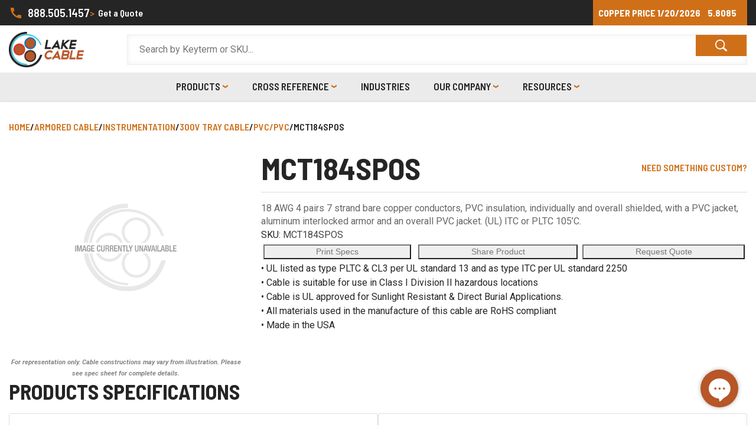

--- FILE ---
content_type: text/html; charset=utf-8
request_url: https://www.lakecable.com/mct184spos
body_size: 18355
content:
<!DOCTYPE html><html lang=en class=html-product-details-page><head><title>Lake Cable | MCT184SPOS</title><meta charset=UTF-8><meta name=google content=notranslate><meta http-equiv=Content-Language content=en><meta name=description content="18 AWG 4 pairs 7 strand bare copper conductors, PVC insulation, individually and overall shielded, with a PVC jacket, aluminum interlocked armor and an overall PVC jacket. (UL) ITC or PLTC 105’C."><meta name=keywords content=MCT184SPOS><meta name=generator content=nopCommerce><meta name=viewport content="width=device-width, initial-scale=1"><meta property=og:url content=https://www.lakecable.com><meta property=og:type content=website><meta property=og:title content="Lake Cable | Home"><meta property=og:description content="Lake Cable manufactures reliable, highly engineered solutions to your applications’ exact specifications and requirements, including Industrial, Utility, Custom OEM and Broadcast quality cable proudly made in the USA. Shorter minimum manufacturing runs and superior lead times makes Lake Cable BETTER. SMARTER. FASTER."><meta property=og:image content=/images/uploaded/Home/lc-logo_stacked_4c-reflect_coated.png><meta name=twitter:card content=summary_large_image><meta property=twitter:domain content=lakecable.com><meta property=twitter:url content=https://www.lakecable.com><meta name=twitter:title content="Lake Cable | Home"><meta name=twitter:description content="Lake Cable manufactures reliable, highly engineered solutions to your applications’ exact specifications and requirements, including Industrial, Utility, Custom OEM and Broadcast quality cable proudly made in the USA. Shorter minimum manufacturing runs and superior lead times makes Lake Cable BETTER. SMARTER. FASTER."><meta name=twitter:image content=/images/uploaded/Home/lc-logo_stacked_4c-reflect_coated.png><meta property=og:type content=product><meta property=og:title content=MCT184SPOS><meta property=og:description content="18 AWG 4 pairs 7 strand bare copper conductors, PVC insulation, individually and overall shielded, with a PVC jacket, aluminum interlocked armor and an overall PVC jacket. (UL) ITC or PLTC 105’C."><meta property=og:image content=https://www.lakecable.com/images/thumbs/default-image_550.png><meta property=og:image:url content=https://www.lakecable.com/images/thumbs/default-image_550.png><meta property=og:site_name content="Lake Cable"><meta property=twitter:card content=summary><meta property=twitter:site content="Lake Cable"><meta property=twitter:title content=MCT184SPOS><meta property=twitter:description content="18 AWG 4 pairs 7 strand bare copper conductors, PVC insulation, individually and overall shielded, with a PVC jacket, aluminum interlocked armor and an overall PVC jacket. (UL) ITC or PLTC 105’C."><meta property=twitter:image content=https://www.lakecable.com/images/thumbs/default-image_550.png><meta property=og:url content=https://www.lakecable.com/mct184spos><meta property=twitter:url content=https://www.lakecable.com/mct184spos><link rel=preconnect href=https://fonts.googleapis.com><link rel=preconnect href=https://fonts.gstatic.com crossorigin><script>(function(n,t,i,r,u,f){n.hj=n.hj||function(){(n.hj.q=n.hj.q||[]).push(arguments)};n._hjSettings={hjid:3526225,hjsv:6};u=t.getElementsByTagName("head")[0];f=t.createElement("script");f.async=1;f.src=i+n._hjSettings.hjid+r+n._hjSettings.hjsv;u.appendChild(f)})(window,document,"https://static.hotjar.com/c/hotjar-",".js?sv=")</script><script>(function(n,t,i,r,u){n[r]=n[r]||[];n[r].push({"gtm.start":(new Date).getTime(),event:"gtm.js"});var e=t.getElementsByTagName(i)[0],f=t.createElement(i),o=r!="dataLayer"?"&l="+r:"";f.async=!0;f.src="https://www.googletagmanager.com/gtm.js?id="+u+o;e.parentNode.insertBefore(f,e)})(window,document,"script","dataLayer","GTM-N69DP2R8")</script><script async src="https://www.googletagmanager.com/gtag/js?id=G-NRN597J625"></script><script>function gtag(){dataLayer.push(arguments)}window.dataLayer=window.dataLayer||[];gtag("js",new Date);gtag("config","G-NRN597J625")</script><link href="https://fonts.googleapis.com/css2?family=Barlow+Semi+Condensed:wght@600;700&amp;family=Josefin+Sans:ital,wght@1,600&amp;family=Roboto:ital,wght@0,400;1,700&amp;display=swap" rel=stylesheet><link href=/lib_npm/jquery-ui-dist/jquery-ui.min.css rel=stylesheet><link href=/lib_npm/bootstrap/css/bootstrap.min.css rel=stylesheet><link href="/Themes/LakeCable-Bootstrap/Content/css/styles.css?v=2" rel=stylesheet><link href=/lib_npm/magnific-popup/magnific-popup.css rel=stylesheet><link href=/Plugins/SevenSpikes.Nop.Plugins.MegaMenu/Themes/DefaultClean/Content/MegaMenu.css rel=stylesheet><link rel=apple-touch-icon sizes=180x180 href=/icons/icons_0/apple-touch-icon.png><link rel=icon type=image/png sizes=32x32 href=/icons/icons_0/favicon-32x32.png><link rel=icon type=image/png sizes=16x16 href=/icons/icons_0/favicon-16x16.png><link rel=manifest href=/icons/icons_0/site.webmanifest><link rel=mask-icon href=/icons/icons_0/safari-pinned-tab.svg color=#5bbad5><link rel="shortcut icon" href=/icons/icons_0/favicon.ico><meta name=msapplication-TileColor content=#da532c><meta name=msapplication-config content=/icons/icons_0/browserconfig.xml><meta name=theme-color content=#ffffff><body><noscript><iframe src="https://www.googletagmanager.com/ns.html?id=GTM-N69DP2R8" height=0 width=0 style=display:none;visibility:hidden></iframe></noscript><div class=ajax-loading-block-window style=display:none></div><div id=dialog-notifications-success title=Notification style=display:none></div><div id=dialog-notifications-error title=Error style=display:none></div><div id=dialog-notifications-warning title=Warning style=display:none></div><div id=bar-notification class=bar-notification-container data-close=Close></div><!--[if lte IE 8]><div style=clear:both;height:59px;text-align:center;position:relative><a href=http://www.microsoft.com/windows/internet-explorer/default.aspx target=_blank> <img src=/Themes/LakeCable-Bootstrap/Content/images/ie_warning.jpg height=42 width=820 alt="You are using an outdated browser. For a faster, safer browsing experience, upgrade for free today."> </a></div><![endif]--><div class="print-only print-header"><img src=/images/uploaded/header.png></div><div class=master-wrapper-page><div class="header sticky-header-upper"><div class="header-lower master-wrapper-content col"><div class=header-left><a class=phone-contact href=tel:888.505.1457> <svg xmlns=http://www.w3.org/2000/svg viewBox="0 0 24 24"><path d="M0 0h24v24H0z" fill=none /><path d="M20.01 15.38c-1.23 0-2.42-.2-3.53-.56-.35-.12-.74-.03-1.01.24l-1.57 1.97c-2.83-1.35-5.48-3.9-6.89-6.83l1.95-1.66c.27-.28.35-.67.24-1.02-.37-1.11-.56-2.3-.56-3.53 0-.54-.45-.99-.99-.99H4.19C3.65 3 3 3.24 3 3.99 3 13.28 10.73 21 20.01 21c.71 0 .99-.63.99-1.18v-3.45c0-.54-.45-.99-.99-.99z" /></svg> 888.505.1457 </a> <a class="request-quote link-light" href=/requestquote> <span class=gt>></span> Get a Quote</a></div><div class=header-copper-price><h5><span class=copper-title>Copper Price</span> <span class=copper-date>1/20/2026</span> <span class=copper-price>5.8085</span></h5></div></div><div class=mobile-get-a-quote><a class=request-quote href=/requestquote>Get a Quote</a></div><script>window.addEventListener("load",function(){$(".dropdown.categories .box:nth-child(1)").addClass("active-cat");$(".dropdown.categories .box").click(function(n){console.log(n);$(".active-cat").toggleClass("active-cat");$(n.currentTarget).addClass("active-cat")})})</script></div><div class=sticky-header-lower><div class="header-menu master-wrapper-content col"><label for=menu-toggle class=menu-toggle-label onclick="$(&#34;.menu-title&#34;).trigger(&#34;click&#34;)"> <svg xmlns=http://www.w3.org/2000/svg viewBox="0 0 24 24" fill=#000000><path d="M0 0h24v24H0V0z" fill=none /><path d="M3 18h18v-2H3v2zm0-5h18v-2H3v2zm0-7v2h18V6H3z" /></svg> </label> <input id=menu-toggle type=checkbox name=menu-toggle><div class=header-logo><a href="/"> <img alt="Lake Cable" src=https://www.lakecable.com/images/thumbs/0000366_lake-cable-dark-transparent.png> </a></div><ul class=mega-menu data-isrtlenabled=false data-enableclickfordropdown=false><li class="has-sublist with-dropdown-in-grid products-nav"><span class="with-subcategories single-item-categories labelfornextplusbutton">Products</span><div class="dropdown categories fullWidth boxes-8"><div class=row-wrapper><div class=row><div class=box><div class="picture-title-wrap has-subcat"><div class=title><a href=/low-voltage title="LOW VOLTAGE"><span>LOW VOLTAGE</span></a></div><div class=picture><a href=/low-voltage title="Show products in category LOW VOLTAGE"> <img class=lazy alt="Picture for category LOW VOLTAGE" src="[data-uri]" data-original=https://www.lakecable.com/images/thumbs/0000371_low-voltage_290.png> </a></div></div><ul class=subcategories><li class=subcat-title>LOW VOLTAGE<li class=subcategory-item><a href=/low-voltage_fire-alarm title="FIRE ALARM"><span>FIRE ALARM</span></a><li class=subcategory-item><a href=/low-voltage_building-management title="BUILDING MANAGEMENT"><span>BUILDING MANAGEMENT</span></a><li class=subcategory-item><a href=/low-voltage_specialty-cable title="SPECIALTY CABLE"><span>SPECIALTY CABLE</span></a><li class=subcategory-item><a href=/low-voltage_access-control title="ACCESS CONTROL "><span>ACCESS CONTROL </span></a></ul></div><div class=box><div class="picture-title-wrap no-subcat"><div class=title><a href=/low-voltage_lake-cable-classic title="LAKE CABLE CLASSIC"><span>LAKE CABLE CLASSIC</span></a></div><div class=picture><a href=/low-voltage_lake-cable-classic title="Show products in category LAKE CABLE CLASSIC"> <img class=lazy alt="Picture for category LAKE CABLE CLASSIC" src="[data-uri]" data-original=https://www.lakecable.com/images/thumbs/0000753_lake-cable-classic_290.png> </a></div></div></div><div class=box><div class="picture-title-wrap has-subcat"><div class=title><a href=/power-and-control title="POWER AND CONTROL"><span>POWER AND CONTROL</span></a></div><div class=picture><a href=/power-and-control title="Show products in category POWER AND CONTROL"> <img class=lazy alt="Picture for category POWER AND CONTROL" src="[data-uri]" data-original=https://www.lakecable.com/images/thumbs/0000714_power-and-control_290.png> </a></div></div><ul class=subcategories><li class=subcat-title>POWER AND CONTROL<li class=subcategory-item><a href=/power-and-control_300v-tray-cable title="300V TRAY CABLE"><span>300V TRAY CABLE</span></a><li class=subcategory-item><a href=/power-and-control_600v-tray-cable title="600V TRAY CABLE"><span>600V TRAY CABLE</span></a><li class=subcategory-item><a href=/power-and-control_2kv-tray-cable title="2KV TRAY CABLE"><span>2KV TRAY CABLE</span></a><li class=subcategory-item><a href=/power-and-control_substation-control title="SUBSTATION CONTROL"><span>SUBSTATION CONTROL</span></a><li class=subcategory-item><a href=/power-and-control_traffic-signal title="TRAFFIC SIGNAL"><span>TRAFFIC SIGNAL</span></a></ul></div><div class=box><div class="picture-title-wrap has-subcat"><div class=title><a href=/instrumentation title=INSTRUMENTATION><span>INSTRUMENTATION</span></a></div><div class=picture><a href=/instrumentation title="Show products in category INSTRUMENTATION"> <img class=lazy alt="Picture for category INSTRUMENTATION" src="[data-uri]" data-original=https://www.lakecable.com/images/thumbs/0000368_instrumentation_290.png> </a></div></div><ul class=subcategories><li class=subcat-title>INSTRUMENTATION<li class=subcategory-item><a href=/instrumentation_300v-tray-cable title="300V TRAY CABLE"><span>300V TRAY CABLE</span></a><li class=subcategory-item><a href=/instrumentation_600v-tray-cable title="600V TRAY CABLE"><span>600V TRAY CABLE</span></a><li class=subcategory-item><a href=/instrumentation_thermocouple title=THERMOCOUPLE><span>THERMOCOUPLE</span></a></ul></div><div class=box><div class="picture-title-wrap has-subcat"><div class=title><a href=/audio-and-video-and-lighting title="AUDIO AND VIDEO AND LIGHTING"><span>AUDIO AND VIDEO AND LIGHTING</span></a></div><div class=picture><a href=/audio-and-video-and-lighting title="Show products in category AUDIO AND VIDEO AND LIGHTING"> <img class=lazy alt="Picture for category AUDIO AND VIDEO AND LIGHTING" src="[data-uri]" data-original=https://www.lakecable.com/images/thumbs/0000257_audio-and-video-and-lighting_290.png> </a></div></div><ul class=subcategories><li class=subcat-title>AUDIO AND VIDEO AND LIGHTING<li class=subcategory-item><a href=/audio-and-video-and-lighting_pro-audio title="PRO AUDIO"><span>PRO AUDIO</span></a><li class=subcategory-item><a href=/audio-and-video-and-lighting_snake-cable title="SNAKE CABLE"><span>SNAKE CABLE</span></a><li class=subcategory-item><a href=/audio-and-video-and-lighting_microphone-and-instrument title="MICROPHONE AND INSTRUMENT"><span>MICROPHONE AND INSTRUMENT</span></a><li class=subcategory-item><a href=/audio-and-video-and-lighting_speaker title=SPEAKER><span>SPEAKER</span></a><li class=subcategory-item><a href=/audio-and-video-and-lighting_pro-video title="PRO VIDEO"><span>PRO VIDEO</span></a><li class=subcategory-item><a href=/audio-and-video-and-lighting_camera title=CAMERA><span>CAMERA</span></a><li class=subcategory-item><a href=/audio-and-video-and-lighting_control-and-lighting-systems title="CONTROL AND LIGHTING SYSTEMS"><span>CONTROL AND LIGHTING SYSTEMS</span></a></ul></div><div class=box><div class="picture-title-wrap has-subcat"><div class=title><a href=/portable-cord title="PORTABLE CORD"><span>PORTABLE CORD</span></a></div><div class=picture><a href=/portable-cord title="Show products in category PORTABLE CORD"> <img class=lazy alt="Picture for category PORTABLE CORD" src="[data-uri]" data-original=https://www.lakecable.com/images/thumbs/0000362_portable-cord_290.png> </a></div></div><ul class=subcategories><li class=subcat-title>PORTABLE CORD<li class=subcategory-item><a href=/portable-cord_300v title=300V><span>300V</span></a><li class=subcategory-item><a href=/portable-cord_600v title=600V><span>600V</span></a></ul></div><div class=box><div class="picture-title-wrap has-subcat"><div class=title><a href=/oem title=OEM><span>OEM</span></a></div><div class=picture><a href=/oem title="Show products in category OEM"> <img class=lazy alt="Picture for category OEM" src="[data-uri]" data-original=https://www.lakecable.com/images/thumbs/0000472_oem_290.png> </a></div></div><ul class=subcategories><li class=subcat-title>OEM<li class=subcategory-item><a href=/elevator-cable title="ELEVATOR CABLE"><span>ELEVATOR CABLE</span></a></ul></div><div class=box><div class="picture-title-wrap has-subcat"><div class=title><a href=/armored-cable title="ARMORED CABLE"><span>ARMORED CABLE</span></a></div><div class=picture><a href=/armored-cable title="Show products in category ARMORED CABLE"> <img class=lazy alt="Picture for category ARMORED CABLE" src="[data-uri]" data-original=https://www.lakecable.com/images/thumbs/0000633_armored-cable_290.png> </a></div></div><ul class=subcategories><li class=subcat-title>ARMORED CABLE<li class=subcategory-item><a href=/armored-cable_instrumentation title=INSTRUMENTATION><span>INSTRUMENTATION</span></a></ul></div></div></div></div><li class="reference-nav has-sublist"><a href=/cross-reference class=with-subcategories title="Cross Reference"><span> Cross Reference</span></a><div class=plus-button></div><div class=sublist-wrap><ul class=sublist><li class=back-button><span>Back</span><li><a href=/lake-cable-classic-cross-reference title="Lake Cable Classic Cross Reference"><span> Lake Cable Classic Cross Reference</span></a><li><a href=/belden-cable-cross-reference title="Belden® Cable Cross Reference"><span> Belden&#xAE; Cable Cross Reference</span></a><li><a href=/coleman-cable-cross-reference title="Coleman® Cable Cross Reference"><span> Coleman&#xAE; Cable Cross Reference</span></a><li><a href=/west-penn-cable-cross-reference title="West Penn® Cable Cross Reference"><span> West Penn&#xAE; Cable Cross Reference</span></a><li><a href=/general-cable-cross-reference title="General Cable® Cross Reference"><span> General Cable&#xAE; Cross Reference</span></a><li><a href=/belden-broadcast-cross-reference title="Belden® Broadcast Cross Reference"><span> Belden&#xAE; Broadcast Cross Reference</span></a><li><a href=/gepco-broadcast-cross-reference title="Gepco® Broadcast Cross Reference"><span> Gepco&#xAE; Broadcast Cross Reference</span></a><li><a href=/west-penn-broadcast-cross-reference title="West Penn® Broadcast Cross Reference"><span> West Penn&#xAE; Broadcast Cross Reference</span></a></ul></div><li class=industries-nav><a href=/sectors-we-serve title=Industries><span> Industries</span></a><li class=has-sublist><a href=/about-us class=with-subcategories title="Our Company"><span> Our Company</span></a><div class=plus-button></div><div class=sublist-wrap><ul class=sublist><li class=back-button><span>Back</span><li><a href=/about-us title="About Us"><span> About Us</span></a><li><a href=/contactus title="Contact Us"><span> Contact Us</span></a><li><a href="https://workforcenow.adp.com/mascsr/default/mdf/recruitment/recruitment.html?cid=9851084b-0d65-4dd3-901e-46460e11522d&amp;ccId=19000101_000001&amp;lang=en_US" title="Careers " target=_blank><span> Careers </span></a><li><a href=/requestquote title="Request Quote"><span> Request Quote</span></a><li><a href=/lcclassicsrequestquote title="Lake Cable Classic - Request Quote"><span> Lake Cable Classic - Request Quote</span></a><li><a href=/requestoemquote title="OEM Contact Request"><span> OEM Contact Request</span></a></ul></div><li class=has-sublist><a href=/resources class=with-subcategories title=Resources><span> Resources</span></a><div class=plus-button></div><div class=sublist-wrap><ul class=sublist><li class=back-button><span>Back</span><li><a href=/made-in-the-usa title="Made In The USA"><span> Made In The USA</span></a><li><a href=/babaa-compliance title="BABAA Compliance"><span> BABAA Compliance</span></a><li><a href=/reach-compliance title="REACH Compliance"><span> REACH Compliance</span></a><li><a href=/rohsdeclaration title="RoHS Declaration"><span> RoHS Declaration</span></a><li><a href=/conflict-mineral-statement title="Conflict Mineral Statement"><span> Conflict Mineral Statement</span></a><li><a href=/california-prop-65 title="California Prop 65"><span> California Prop 65</span></a><li><a href=http://database.ul.com/cgi-bin/XYV/template/LISEXT/1FRAME/index.html title="UL Certification Database" target=_blank><span> UL Certification Database</span></a></ul></div></ul><div class=menu-title><span>Menu</span></div><ul class=mega-menu-responsive><li class="has-sublist products-nav"><span class="with-subcategories single-item-categories labelfornextplusbutton">Products</span><div class=plus-button></div><div class=sublist-wrap><ul class=sublist><li class=back-button><span>Back</span><li class=has-sublist><a href=/low-voltage title="LOW VOLTAGE" class=with-subcategories><span>LOW VOLTAGE</span></a><div class=plus-button></div><div class=sublist-wrap><ul class=sublist><li class=back-button><span>Back</span><li class=has-sublist><a href=/low-voltage_fire-alarm title="FIRE ALARM" class=with-subcategories><span>FIRE ALARM</span></a><div class=plus-button></div><div class=sublist-wrap><ul class=sublist><li class=back-button><span>Back</span><li class=has-sublist><a href=/low-voltage_fire-alarm_riser title=RISER class=with-subcategories><span>RISER</span></a><div class=plus-button></div><div class=sublist-wrap><ul class=sublist><li class=back-button><span>Back</span><li><a class=lastLevelCategory href=/low-voltage_fire-alarm_riser_shielded title=SHIELDED><span>SHIELDED</span></a><li><a class=lastLevelCategory href=/low-voltage_fire-alarm_riser_unshielded title=UNSHIELDED><span>UNSHIELDED</span></a></ul></div><li class=has-sublist><a href=/low-voltage_fire-alarm_nyc-ll39 title="NYC LL39" class=with-subcategories><span>NYC LL39</span></a><div class=plus-button></div><div class=sublist-wrap><ul class=sublist><li class=back-button><span>Back</span><li class=has-sublist><a href=/low-voltage_fire-alarm_nyc-ll39_200c title=200C class=with-subcategories><span>200C</span></a><div class=plus-button></div><div class=sublist-wrap><ul class=sublist><li class=back-button><span>Back</span><li><a class=lastLevelCategory href=/low-voltage_fire-alarm_nyc-ll39_200c_shielded title=SHIELDED><span>SHIELDED</span></a><li><a class=lastLevelCategory href=/low-voltage_fire-alarm_nyc-ll39_200c_unshielded title=UNSHIELDED><span>UNSHIELDED</span></a></ul></div><li class=has-sublist><a href=/low-voltage_fire-alarm_nyc-ll39_150c title=150C class=with-subcategories><span>150C</span></a><div class=plus-button></div><div class=sublist-wrap><ul class=sublist><li class=back-button><span>Back</span><li><a class=lastLevelCategory href=/low-voltage_fire-alarm_nyc-ll39_150c_shielded title=SHIELDED><span>SHIELDED</span></a><li><a class=lastLevelCategory href=/low-voltage_fire-alarm_nyc-ll39_150c_unshielded title=UNSHIELDED><span>UNSHIELDED</span></a></ul></div></ul></div><li class=has-sublist><a href=/low-voltage_fire-alarm_plenum title=PLENUM class=with-subcategories><span>PLENUM</span></a><div class=plus-button></div><div class=sublist-wrap><ul class=sublist><li class=back-button><span>Back</span><li><a class=lastLevelCategory href=/low-voltage_fire-alarm_plenum_shielded title=SHIELDED><span>SHIELDED</span></a><li><a class=lastLevelCategory href=/low-voltage_fire-alarm_plenum_unshielded title=UNSHIELDED><span>UNSHIELDED</span></a></ul></div></ul></div><li class=has-sublist><a href=/low-voltage_building-management title="BUILDING MANAGEMENT" class=with-subcategories><span>BUILDING MANAGEMENT</span></a><div class=plus-button></div><div class=sublist-wrap><ul class=sublist><li class=back-button><span>Back</span><li class=has-sublist><a href=/low-voltage_building-management_riser title=RISER class=with-subcategories><span>RISER</span></a><div class=plus-button></div><div class=sublist-wrap><ul class=sublist><li class=back-button><span>Back</span><li><a class=lastLevelCategory href=/low-voltage_building-management_riser_shielded title=SHIELDED><span>SHIELDED</span></a><li><a class=lastLevelCategory href=/low-voltage_building-management_riser_unshielded title=UNSHIELDED><span>UNSHIELDED</span></a></ul></div><li class=has-sublist><a href=/low-voltage_building-management_plenum title=PLENUM class=with-subcategories><span>PLENUM</span></a><div class=plus-button></div><div class=sublist-wrap><ul class=sublist><li class=back-button><span>Back</span><li><a class=lastLevelCategory href=/low-voltage_building-management_plenum_shielded title=SHIELDED><span>SHIELDED</span></a><li><a class=lastLevelCategory href=/low-voltage_building-management_plenum_unshielded title=UNSHIELDED><span>UNSHIELDED</span></a></ul></div></ul></div><li class=has-sublist><a href=/low-voltage_specialty-cable title="SPECIALTY CABLE" class=with-subcategories><span>SPECIALTY CABLE</span></a><div class=plus-button></div><div class=sublist-wrap><ul class=sublist><li class=back-button><span>Back</span><li><a class=lastLevelCategory href=/low-voltage_specialty-cable_echelon title="ECHELON "><span>ECHELON </span></a><li><a class=lastLevelCategory href=/low-voltage_specialty-cable_trane title=TRANE><span>TRANE</span></a><li><a class=lastLevelCategory href=/low-voltage_specialty-cable_sbt title=SBT><span>SBT</span></a><li class=has-sublist><a href=/low-voltage_specialty-cable_johnson-control title="JOHNSON CONTROL" class=with-subcategories><span>JOHNSON CONTROL</span></a><div class=plus-button></div><div class=sublist-wrap><ul class=sublist><li class=back-button><span>Back</span><li><a class=lastLevelCategory href=/low-voltage_specialty-cable_johnson-control_shielded title=SHIELDED><span>SHIELDED</span></a></ul></div><li><a class=lastLevelCategory href=/low-voltage_specialty-cable_alerton title=ALERTON><span>ALERTON</span></a><li><a class=lastLevelCategory href=/low-voltage_specialty-cable_automated-logic title="AUTOMATED LOGIC"><span>AUTOMATED LOGIC</span></a><li class=has-sublist><a href=/low-voltage_specialty-cable_low-cap title="LOW CAP" class=with-subcategories><span>LOW CAP</span></a><div class=plus-button></div><div class=sublist-wrap><ul class=sublist><li class=back-button><span>Back</span><li><a class=lastLevelCategory href=/low-voltage_specialty-cable_low-cap_shielded title=SHIELDED><span>SHIELDED</span></a><li><a class=lastLevelCategory href=/low-voltage_specialty-cable_low-cap_unshielded title=UNSHIELDED><span>UNSHIELDED</span></a></ul></div><li class=has-sublist><a href=/low-voltage_specialty-cable_quad-rated-tray-cable title="QUAD RATED TRAY CABLE" class=with-subcategories><span>QUAD RATED TRAY CABLE</span></a><div class=plus-button></div><div class=sublist-wrap><ul class=sublist><li class=back-button><span>Back</span><li><a class=lastLevelCategory href=/low-voltage_specialty-cable_quad-rated-tray-cable_shielded title=SHIELDED><span>SHIELDED</span></a></ul></div></ul></div><li class=has-sublist><a href=/low-voltage_access-control title="ACCESS CONTROL " class=with-subcategories><span>ACCESS CONTROL </span></a><div class=plus-button></div><div class=sublist-wrap><ul class=sublist><li class=back-button><span>Back</span><li><a class=lastLevelCategory href=/low-voltage_access-control_plenum title=PLENUM><span>PLENUM</span></a><li><a class=lastLevelCategory href=/low-voltage_access-control_riser title=RISER><span>RISER</span></a><li><a class=lastLevelCategory href=/osdp title=OSDP><span>OSDP</span></a></ul></div></ul></div><li><a class=lastLevelCategory href=/low-voltage_lake-cable-classic title="LAKE CABLE CLASSIC"><span>LAKE CABLE CLASSIC</span></a><li class=has-sublist><a href=/power-and-control title="POWER AND CONTROL" class=with-subcategories><span>POWER AND CONTROL</span></a><div class=plus-button></div><div class=sublist-wrap><ul class=sublist><li class=back-button><span>Back</span><li class=has-sublist><a href=/power-and-control_300v-tray-cable title="300V TRAY CABLE" class=with-subcategories><span>300V TRAY CABLE</span></a><div class=plus-button></div><div class=sublist-wrap><ul class=sublist><li class=back-button><span>Back</span><li class=has-sublist><a href=/power-and-control_300v-tray-cable_pvc-pvc title=PVC/PVC class=with-subcategories><span>PVC/PVC</span></a><div class=plus-button></div><div class=sublist-wrap><ul class=sublist><li class=back-button><span>Back</span><li><a class=lastLevelCategory href=/power-and-control_300v-tray-cable_pvc-pvc_shielded title=SHIELDED><span>SHIELDED</span></a><li><a class=lastLevelCategory href=/power-and-control_300v-tray-cable_pvc-pvc_unshielded title=UNSHIELDED><span>UNSHIELDED</span></a></ul></div><li class=has-sublist><a href=/power-and-control_300v-tray-cable_xlpe-pvc title=XLPE/PVC class=with-subcategories><span>XLPE/PVC</span></a><div class=plus-button></div><div class=sublist-wrap><ul class=sublist><li class=back-button><span>Back</span><li><a class=lastLevelCategory href=/power-and-control_300v-tray-cable_xlpe-pvc_shielded title=SHIELDED><span>SHIELDED</span></a><li><a class=lastLevelCategory href=/power-and-control_300v-tray-cable_xlpe-pvc_unshielded title=UNSHIELDED><span>UNSHIELDED</span></a></ul></div><li class=has-sublist><a href=/power-and-control_300v-tray-cable_xlpe-cpe title=XLPE/CPE class=with-subcategories><span>XLPE/CPE</span></a><div class=plus-button></div><div class=sublist-wrap><ul class=sublist><li class=back-button><span>Back</span><li><a class=lastLevelCategory href=/power-and-control_300v-tray-cable_xlpe-cpe_shielded title=SHIELDED><span>SHIELDED</span></a><li><a class=lastLevelCategory href=/power-and-control_300v-tray-cable_xlpe-cpe_unshielded title=UNSHIELDED><span>UNSHIELDED</span></a></ul></div><li><a class=lastLevelCategory href=/power-and-control_300v-tray-cable_xlpe-xl-jacket title=XLPE/XL-JACKET><span>XLPE/XL-JACKET</span></a></ul></div><li class=has-sublist><a href=/power-and-control_600v-tray-cable title="600V TRAY CABLE" class=with-subcategories><span>600V TRAY CABLE</span></a><div class=plus-button></div><div class=sublist-wrap><ul class=sublist><li class=back-button><span>Back</span><li class=has-sublist><a href=/power-and-control_600v-tray-cable_pvc-pvc title=PVC/PVC class=with-subcategories><span>PVC/PVC</span></a><div class=plus-button></div><div class=sublist-wrap><ul class=sublist><li class=back-button><span>Back</span><li><a class=lastLevelCategory href=/power-and-control_600v-tray-cable_pvc-pvc_shielded title=SHIELDED><span>SHIELDED</span></a><li><a class=lastLevelCategory href=/power-and-control_600v-tray-cable_pvc-pvc_unshielded title=UNSHIELDED><span>UNSHIELDED</span></a></ul></div><li class=has-sublist><a href=/power-and-control_600v-tray-cable_xlpe-pvc title=XLPE/PVC class=with-subcategories><span>XLPE/PVC</span></a><div class=plus-button></div><div class=sublist-wrap><ul class=sublist><li class=back-button><span>Back</span><li><a class=lastLevelCategory href=/power-and-control_600v-tray-cable_xlpe-pvc_shielded title=SHIELDED><span>SHIELDED</span></a><li><a class=lastLevelCategory href=/power-and-control_600v-tray-cable_xlpe-pvc_unshielded title=UNSHIELDED><span>UNSHIELDED</span></a></ul></div><li class=has-sublist><a href=/power-and-control_600v-tray-cable_xlpe-cpe title=XLPE/CPE class=with-subcategories><span>XLPE/CPE</span></a><div class=plus-button></div><div class=sublist-wrap><ul class=sublist><li class=back-button><span>Back</span><li><a class=lastLevelCategory href=/power-and-control_600v-tray-cable_xlpe-cpe_copper-tape title="COPPER TAPE"><span>COPPER TAPE</span></a><li><a class=lastLevelCategory href=/power-and-control_600v-tray-cable_xlpe-cpe_shielded title=SHIELDED><span>SHIELDED</span></a><li><a class=lastLevelCategory href=/power-and-control_600v-tray-cable_xlpe-cpe_unshielded title=UNSHIELDED><span>UNSHIELDED</span></a></ul></div><li class=has-sublist><a href=/power-and-control_600v-tray-cable_lszh title=LSZH class=with-subcategories><span>LSZH</span></a><div class=plus-button></div><div class=sublist-wrap><ul class=sublist><li class=back-button><span>Back</span><li><a class=lastLevelCategory href=/power-and-control_600v-tray-cable_lszh_shielded title=SHIELDED><span>SHIELDED</span></a><li><a class=lastLevelCategory href=/power-and-control_600v-tray-cable_lszh_unshielded title=UNSHIELDED><span>UNSHIELDED</span></a></ul></div><li><a class=lastLevelCategory href=/power-and-control_600v_tray_cable_vfd title=VFD><span>VFD</span></a><li class=has-sublist><a href=/power-and-control_600v-tray-cable_specialty-cable title="SPECIALTY CABLE" class=with-subcategories><span>SPECIALTY CABLE</span></a><div class=plus-button></div><div class=sublist-wrap><ul class=sublist><li class=back-button><span>Back</span><li class=has-sublist><a href=/power-and-control_600v-tray-cable_specialty-cable_quad-rated-tray-cable title="QUAD RATED TRAY CABLE" class=with-subcategories><span>QUAD RATED TRAY CABLE</span></a><div class=plus-button></div><div class=sublist-wrap><ul class=sublist><li class=back-button><span>Back</span><li class=has-sublist><a href=/power-and-control_600v-tray-cable_specialty-cable_quad-rated-tray-cable_pvc-pvc title=PVC/PVC class=with-subcategories><span>PVC/PVC</span></a><div class=plus-button></div><div class=sublist-wrap><ul class=sublist><li class=back-button><span>Back</span><li><a class=lastLevelCategory href=/power-and-control_600v-tray-cable_specialty-cable_quad-rated-tray-cable_pvc-pvc_shielded title=SHIELDED><span>SHIELDED</span></a><li><a class=lastLevelCategory href=/power-and-control_600v-tray-cable_specialty-cable_quad-rated-tray-cable_pvc-pvc_unshielded title=UNSHIELDED><span>UNSHIELDED</span></a></ul></div></ul></div></ul></div><li><a class=lastLevelCategory href=/armored-2 title=ARMORED><span>ARMORED</span></a><li><a class=lastLevelCategory href=/bus-drop title="BUS DROP"><span>BUS DROP</span></a></ul></div><li class=has-sublist><a href=/power-and-control_2kv-tray-cable title="2KV TRAY CABLE" class=with-subcategories><span>2KV TRAY CABLE</span></a><div class=plus-button></div><div class=sublist-wrap><ul class=sublist><li class=back-button><span>Back</span><li><a class=lastLevelCategory href=/power-and-control_2kv-tray-cable_pvc-pvc title=PVC/PVC><span>PVC/PVC</span></a><li><a class=lastLevelCategory href=/power-and-control_2kv-tray-cable_xlpe-pvc title=XLPE/PVC><span>XLPE/PVC</span></a><li><a class=lastLevelCategory href=/power-and-control_2kv-tray-cable_xlpe-cpe title=XLPE/CPE><span>XLPE/CPE</span></a><li><a class=lastLevelCategory href=/power-and-control_2kv-tray-cable_xlpe-xl-jacket title=XLPE/XL-JACKET><span>XLPE/XL-JACKET</span></a><li><a class=lastLevelCategory href=/power-and-control_2kv-tray-cable_lszh title=LSZH><span>LSZH</span></a><li><a class=lastLevelCategory href=/power-and-control-2kv-tray-cable-vfd title=VFD><span>VFD</span></a></ul></div><li class=has-sublist><a href=/power-and-control_substation-control title="SUBSTATION CONTROL" class=with-subcategories><span>SUBSTATION CONTROL</span></a><div class=plus-button></div><div class=sublist-wrap><ul class=sublist><li class=back-button><span>Back</span><li><a class=lastLevelCategory href=/power-and-control_substation-control_shielded title=SHIELDED><span>SHIELDED</span></a><li><a class=lastLevelCategory href=/power-and-control_substation-control_unshielded title=UNSHIELDED><span>UNSHIELDED</span></a></ul></div><li class=has-sublist><a href=/power-and-control_traffic-signal title="TRAFFIC SIGNAL" class=with-subcategories><span>TRAFFIC SIGNAL</span></a><div class=plus-button></div><div class=sublist-wrap><ul class=sublist><li class=back-button><span>Back</span><li><a class=lastLevelCategory href=/power-and-control_traffic-signal_imsa-19-series title="IMSA 19-SERIES"><span>IMSA 19-SERIES</span></a><li><a class=lastLevelCategory href=/power-and-control_traffic-signal_imsa-20-series title="IMSA 20-SERIES"><span>IMSA 20-SERIES</span></a><li><a class=lastLevelCategory href=/power-and-control_traffic-signal_loop-detector title="LOOP DETECTOR"><span>LOOP DETECTOR</span></a><li><a class=lastLevelCategory href=/power-and-control_traffic-signal_imsa-39-series title="IMSA 39-SERIES"><span>IMSA 39-SERIES</span></a><li><a class=lastLevelCategory href=/power-and-control_traffic-signal_imsa-40-series title="IMSA 40-SERIES"><span>IMSA 40-SERIES</span></a></ul></div></ul></div><li class=has-sublist><a href=/instrumentation title=INSTRUMENTATION class=with-subcategories><span>INSTRUMENTATION</span></a><div class=plus-button></div><div class=sublist-wrap><ul class=sublist><li class=back-button><span>Back</span><li class=has-sublist><a href=/instrumentation_300v-tray-cable title="300V TRAY CABLE" class=with-subcategories><span>300V TRAY CABLE</span></a><div class=plus-button></div><div class=sublist-wrap><ul class=sublist><li class=back-button><span>Back</span><li class=has-sublist><a href=/instrumentation_300v-tray-cable_pvc-pvc title=PVC/PVC class=with-subcategories><span>PVC/PVC</span></a><div class=plus-button></div><div class=sublist-wrap><ul class=sublist><li class=back-button><span>Back</span><li><a class=lastLevelCategory href=/instrumentation_300v-tray-cable_pvc-pvc_shielded title=SHIELDED><span>SHIELDED</span></a><li><a class=lastLevelCategory href=/instrumentation_300v-tray-cable_pvc-pvc_unshielded title=UNSHIELDED><span>UNSHIELDED</span></a></ul></div><li class=has-sublist><a href=/instrumentation_300v-tray-cable_xlpe-pvc title=XLPE/PVC class=with-subcategories><span>XLPE/PVC</span></a><div class=plus-button></div><div class=sublist-wrap><ul class=sublist><li class=back-button><span>Back</span><li><a class=lastLevelCategory href=/instrumentation_300v-tray-cable_xlpe-pvc_shielded title=SHIELDED><span>SHIELDED</span></a><li><a class=lastLevelCategory href=/instrumentation_300v-tray-cable_xlpe-pvc_unshielded title=UNSHIELDED><span>UNSHIELDED</span></a></ul></div><li class=has-sublist><a href=/instrumentation_300v-tray-cable_xlpe-cpe title=XLPE/CPE class=with-subcategories><span>XLPE/CPE</span></a><div class=plus-button></div><div class=sublist-wrap><ul class=sublist><li class=back-button><span>Back</span><li><a class=lastLevelCategory href=/instrumentation-300v-tray-cable-xlpe-cpe-shielded title=SHIELDED><span>SHIELDED</span></a><li><a class=lastLevelCategory href=/instrumentation_300v-tray-cable_xlpe-cpe_unshielded title=UNSHIELDED><span>UNSHIELDED</span></a></ul></div><li><a class=lastLevelCategory href=/instrumentation_300v-tray-cable_xlpe-xl-jacket title=XLPE/XL-JACKET><span>XLPE/XL-JACKET</span></a><li><a class=lastLevelCategory href=/lszh-2 title=LSZH><span>LSZH</span></a></ul></div><li class=has-sublist><a href=/instrumentation_600v-tray-cable title="600V TRAY CABLE" class=with-subcategories><span>600V TRAY CABLE</span></a><div class=plus-button></div><div class=sublist-wrap><ul class=sublist><li class=back-button><span>Back</span><li class=has-sublist><a href=/instrumentation_600v-tray-cable_pvc-pvc title=PVC/PVC class=with-subcategories><span>PVC/PVC</span></a><div class=plus-button></div><div class=sublist-wrap><ul class=sublist><li class=back-button><span>Back</span><li><a class=lastLevelCategory href=/instrumentation_600v-tray-cable_pvc-pvc_shielded title=SHIELDED><span>SHIELDED</span></a><li><a class=lastLevelCategory href=/instrumentation_600v-tray-cable_pvc-pvc_unshielded title=UNSHIELDED><span>UNSHIELDED</span></a></ul></div><li class=has-sublist><a href=/instrumentation_600v-tray-cable_xlpe-pvc title=XLPE/PVC class=with-subcategories><span>XLPE/PVC</span></a><div class=plus-button></div><div class=sublist-wrap><ul class=sublist><li class=back-button><span>Back</span><li><a class=lastLevelCategory href=/instrumentation_600v-tray-cable_xlpe-pvc_shielded title=SHIELDED><span>SHIELDED</span></a><li><a class=lastLevelCategory href=/instrumentation_600v-tray-cable_xlpe-pvc_unshielded title=UNSHIELDED><span>UNSHIELDED</span></a></ul></div><li class=has-sublist><a href=/instrumentation_600v-tray-cable_xlpe-cpe title=XLPE/CPE class=with-subcategories><span>XLPE/CPE</span></a><div class=plus-button></div><div class=sublist-wrap><ul class=sublist><li class=back-button><span>Back</span><li><a class=lastLevelCategory href=/instrumentation_600v-tray-cable_xlpe-cpe_shielded title=SHIELDED><span>SHIELDED</span></a><li><a class=lastLevelCategory href=/instrumentation_600v-tray-cable_xlpe-cpe_unshielded title=UNSHIELDED><span>UNSHIELDED</span></a></ul></div><li><a class=lastLevelCategory href=/instrumentation_600v-tray-cable_xlpe-xl-jacket title=XLPE/XL-JACKET><span>XLPE/XL-JACKET</span></a><li class=has-sublist><a href=/lszh title=LSZH class=with-subcategories><span>LSZH</span></a><div class=plus-button></div><div class=sublist-wrap><ul class=sublist><li class=back-button><span>Back</span><li><a class=lastLevelCategory href=/shielded-6 title=SHIELDED><span>SHIELDED</span></a><li><a class=lastLevelCategory href=/unshielded-7 title=UNSHIELDED><span>UNSHIELDED</span></a></ul></div></ul></div><li class=has-sublist><a href=/instrumentation_thermocouple title=THERMOCOUPLE class=with-subcategories><span>THERMOCOUPLE</span></a><div class=plus-button></div><div class=sublist-wrap><ul class=sublist><li class=back-button><span>Back</span><li><a class=lastLevelCategory href=/instrumentation_thermocouple_ex title=EX><span>EX</span></a><li><a class=lastLevelCategory href=/instrumentation_thermocouple_kx title=KX><span>KX</span></a><li><a class=lastLevelCategory href=/instrumentation_thermocouple_tx title=TX><span>TX</span></a><li><a class=lastLevelCategory href=/instrumentation_thermocouple_jx title=JX><span>JX</span></a></ul></div></ul></div><li class=has-sublist><a href=/audio-and-video-and-lighting title="AUDIO AND VIDEO AND LIGHTING" class=with-subcategories><span>AUDIO AND VIDEO AND LIGHTING</span></a><div class=plus-button></div><div class=sublist-wrap><ul class=sublist><li class=back-button><span>Back</span><li><a class=lastLevelCategory href=/audio-and-video-and-lighting_pro-audio title="PRO AUDIO"><span>PRO AUDIO</span></a><li><a class=lastLevelCategory href=/audio-and-video-and-lighting_snake-cable title="SNAKE CABLE"><span>SNAKE CABLE</span></a><li><a class=lastLevelCategory href=/audio-and-video-and-lighting_microphone-and-instrument title="MICROPHONE AND INSTRUMENT"><span>MICROPHONE AND INSTRUMENT</span></a><li><a class=lastLevelCategory href=/audio-and-video-and-lighting_speaker title=SPEAKER><span>SPEAKER</span></a><li><a class=lastLevelCategory href=/audio-and-video-and-lighting_pro-video title="PRO VIDEO"><span>PRO VIDEO</span></a><li><a class=lastLevelCategory href=/audio-and-video-and-lighting_camera title=CAMERA><span>CAMERA</span></a><li><a class=lastLevelCategory href=/audio-and-video-and-lighting_control-and-lighting-systems title="CONTROL AND LIGHTING SYSTEMS"><span>CONTROL AND LIGHTING SYSTEMS</span></a></ul></div><li class=has-sublist><a href=/portable-cord title="PORTABLE CORD" class=with-subcategories><span>PORTABLE CORD</span></a><div class=plus-button></div><div class=sublist-wrap><ul class=sublist><li class=back-button><span>Back</span><li class=has-sublist><a href=/portable-cord_300v title=300V class=with-subcategories><span>300V</span></a><div class=plus-button></div><div class=sublist-wrap><ul class=sublist><li class=back-button><span>Back</span><li><a class=lastLevelCategory href=/portable-cord_sjeoow title=SJEOOW><span>SJEOOW</span></a><li><a class=lastLevelCategory href=/portable-cord_sjtoow title=SJTOOW><span>SJTOOW</span></a></ul></div><li class=has-sublist><a href=/portable-cord_600v title=600V class=with-subcategories><span>600V</span></a><div class=plus-button></div><div class=sublist-wrap><ul class=sublist><li class=back-button><span>Back</span><li><a class=lastLevelCategory href=/portable-cord-600v-seoow title=SEOOW><span>SEOOW</span></a><li><a class=lastLevelCategory href=/sseoow title=STOOW><span>STOOW</span></a></ul></div></ul></div><li class=has-sublist><a href=/oem title=OEM class=with-subcategories><span>OEM</span></a><div class=plus-button></div><div class=sublist-wrap><ul class=sublist><li class=back-button><span>Back</span><li class=has-sublist><a href=/elevator-cable title="ELEVATOR CABLE" class=with-subcategories><span>ELEVATOR CABLE</span></a><div class=plus-button></div><div class=sublist-wrap><ul class=sublist><li class=back-button><span>Back</span><li><a class=lastLevelCategory href=/hoistway-cable title="HOISTWAY CABLE"><span>HOISTWAY CABLE</span></a><li><a class=lastLevelCategory href=/stationary-communication-cable title="STATIONARY COMMUNICATION CABLE"><span>STATIONARY COMMUNICATION CABLE</span></a></ul></div></ul></div><li class=has-sublist><a href=/armored-cable title="ARMORED CABLE" class=with-subcategories><span>ARMORED CABLE</span></a><div class=plus-button></div><div class=sublist-wrap><ul class=sublist><li class=back-button><span>Back</span><li class=has-sublist><a href=/armored-cable_instrumentation title=INSTRUMENTATION class=with-subcategories><span>INSTRUMENTATION</span></a><div class=plus-button></div><div class=sublist-wrap><ul class=sublist><li class=back-button><span>Back</span><li class=has-sublist><a href=/armored-cable_instrumentation_300v-tray-cable title="300V TRAY CABLE" class=with-subcategories><span>300V TRAY CABLE</span></a><div class=plus-button></div><div class=sublist-wrap><ul class=sublist><li class=back-button><span>Back</span><li><a class=lastLevelCategory href=/armored-cable_instrumentation_300v-tray-cable_pvc-pvc title=PVC/PVC><span>PVC/PVC</span></a></ul></div></ul></div></ul></div></ul></div><li class="reference-nav has-sublist"><a href=/cross-reference class=with-subcategories title="Cross Reference"><span> Cross Reference</span></a><div class=plus-button></div><div class=sublist-wrap><ul class=sublist><li class=back-button><span>Back</span><li><a href=/lake-cable-classic-cross-reference title="Lake Cable Classic Cross Reference"><span> Lake Cable Classic Cross Reference</span></a><li><a href=/belden-cable-cross-reference title="Belden® Cable Cross Reference"><span> Belden&#xAE; Cable Cross Reference</span></a><li><a href=/coleman-cable-cross-reference title="Coleman® Cable Cross Reference"><span> Coleman&#xAE; Cable Cross Reference</span></a><li><a href=/west-penn-cable-cross-reference title="West Penn® Cable Cross Reference"><span> West Penn&#xAE; Cable Cross Reference</span></a><li><a href=/general-cable-cross-reference title="General Cable® Cross Reference"><span> General Cable&#xAE; Cross Reference</span></a><li><a href=/belden-broadcast-cross-reference title="Belden® Broadcast Cross Reference"><span> Belden&#xAE; Broadcast Cross Reference</span></a><li><a href=/gepco-broadcast-cross-reference title="Gepco® Broadcast Cross Reference"><span> Gepco&#xAE; Broadcast Cross Reference</span></a><li><a href=/west-penn-broadcast-cross-reference title="West Penn® Broadcast Cross Reference"><span> West Penn&#xAE; Broadcast Cross Reference</span></a></ul></div><li class=industries-nav><a href=/sectors-we-serve title=Industries><span> Industries</span></a><li class=has-sublist><a href=/about-us class=with-subcategories title="Our Company"><span> Our Company</span></a><div class=plus-button></div><div class=sublist-wrap><ul class=sublist><li class=back-button><span>Back</span><li><a href=/about-us title="About Us"><span> About Us</span></a><li><a href=/contactus title="Contact Us"><span> Contact Us</span></a><li><a href="https://workforcenow.adp.com/mascsr/default/mdf/recruitment/recruitment.html?cid=9851084b-0d65-4dd3-901e-46460e11522d&amp;ccId=19000101_000001&amp;lang=en_US" title="Careers " target=_blank><span> Careers </span></a><li><a href=/requestquote title="Request Quote"><span> Request Quote</span></a><li><a href=/lcclassicsrequestquote title="Lake Cable Classic - Request Quote"><span> Lake Cable Classic - Request Quote</span></a><li><a href=/requestoemquote title="OEM Contact Request"><span> OEM Contact Request</span></a></ul></div><li class=has-sublist><a href=/resources class=with-subcategories title=Resources><span> Resources</span></a><div class=plus-button></div><div class=sublist-wrap><ul class=sublist><li class=back-button><span>Back</span><li><a href=/made-in-the-usa title="Made In The USA"><span> Made In The USA</span></a><li><a href=/babaa-compliance title="BABAA Compliance"><span> BABAA Compliance</span></a><li><a href=/reach-compliance title="REACH Compliance"><span> REACH Compliance</span></a><li><a href=/rohsdeclaration title="RoHS Declaration"><span> RoHS Declaration</span></a><li><a href=/conflict-mineral-statement title="Conflict Mineral Statement"><span> Conflict Mineral Statement</span></a><li><a href=/california-prop-65 title="California Prop 65"><span> California Prop 65</span></a><li><a href=http://database.ul.com/cgi-bin/XYV/template/LISEXT/1FRAME/index.html title="UL Certification Database" target=_blank><span> UL Certification Database</span></a></ul></div></ul><div class="search-box store-search-box"><input id=search type=checkbox name=search> <label for=search> <svg class=close xmlns=http://www.w3.org/2000/svg viewBox="0 0 24 24"><path d="M0 0h24v24H0z" fill=none /><path d="M19 6.41L17.59 5 12 10.59 6.41 5 5 6.41 10.59 12 5 17.59 6.41 19 12 13.41 17.59 19 19 17.59 13.41 12z" /></svg> <svg class=search-icon version=1.1 id=Layer_1 xmlns=http://www.w3.org/2000/svg xmlns:xlink=http://www.w3.org/1999/xlink x=0px y=0px width=122.879px height=119.799px viewBox="0 0 122.879 119.799" enable-background="new 0 0 122.879 119.799" xml:space=preserve><g><path d="M49.988,0h0.016v0.007C63.803,0.011,76.298,5.608,85.34,14.652c9.027,9.031,14.619,21.515,14.628,35.303h0.007v0.033v0.04 h-0.007c-0.005,5.557-0.917,10.905-2.594,15.892c-0.281,0.837-0.575,1.641-0.877,2.409v0.007c-1.446,3.66-3.315,7.12-5.547,10.307 l29.082,26.139l0.018,0.016l0.157,0.146l0.011,0.011c1.642,1.563,2.536,3.656,2.649,5.78c0.11,2.1-0.543,4.248-1.979,5.971 l-0.011,0.016l-0.175,0.203l-0.035,0.035l-0.146,0.16l-0.016,0.021c-1.565,1.642-3.654,2.534-5.78,2.646 c-2.097,0.111-4.247-0.54-5.971-1.978l-0.015-0.011l-0.204-0.175l-0.029-0.024L78.761,90.865c-0.88,0.62-1.778,1.209-2.687,1.765 c-1.233,0.755-2.51,1.466-3.813,2.115c-6.699,3.342-14.269,5.222-22.272,5.222v0.007h-0.016v-0.007 c-13.799-0.004-26.296-5.601-35.338-14.645C5.605,76.291,0.016,63.805,0.007,50.021H0v-0.033v-0.016h0.007 c0.004-13.799,5.601-26.296,14.645-35.338C23.683,5.608,36.167,0.016,49.955,0.007V0H49.988L49.988,0z M50.004,11.21v0.007h-0.016 h-0.033V11.21c-10.686,0.007-20.372,4.35-27.384,11.359C15.56,29.578,11.213,39.274,11.21,49.973h0.007v0.016v0.033H11.21 c0.007,10.686,4.347,20.367,11.359,27.381c7.009,7.012,16.705,11.359,27.403,11.361v-0.007h0.016h0.033v0.007 c10.686-0.007,20.368-4.348,27.382-11.359c7.011-7.009,11.358-16.702,11.36-27.4h-0.006v-0.016v-0.033h0.006 c-0.006-10.686-4.35-20.372-11.358-27.384C70.396,15.56,60.703,11.213,50.004,11.21L50.004,11.21z" /></g></svg> </label><div class=search-container><form method=get id=small-search-box-form action=/search><input type=text class=search-box-text id=small-searchterms autocomplete=off name=q placeholder="Search by Keyterm or SKU..." aria-label="Search Products"> <button type=submit class="button-1 search-box-button"> <svg class=search-v2-icon version=1.1 id=Layer_1 xmlns=http://www.w3.org/2000/svg xmlns:xlink=http://www.w3.org/1999/xlink x=0px y=0px viewBox="0 0 122.879 119.799" xml:space=preserve><g><path d="M49.988,0h0.016v0.007C63.803,0.011,76.298,5.608,85.34,14.652c9.027,9.031,14.619,21.515,14.628,35.303h0.007v0.033v0.04 h-0.007c-0.005,5.557-0.917,10.905-2.594,15.892c-0.281,0.837-0.575,1.641-0.877,2.409v0.007c-1.446,3.66-3.315,7.12-5.547,10.307 l29.082,26.139l0.018,0.016l0.157,0.146l0.011,0.011c1.642,1.563,2.536,3.656,2.649,5.78c0.11,2.1-0.543,4.248-1.979,5.971 l-0.011,0.016l-0.175,0.203l-0.035,0.035l-0.146,0.16l-0.016,0.021c-1.565,1.642-3.654,2.534-5.78,2.646 c-2.097,0.111-4.247-0.54-5.971-1.978l-0.015-0.011l-0.204-0.175l-0.029-0.024L78.761,90.865c-0.88,0.62-1.778,1.209-2.687,1.765 c-1.233,0.755-2.51,1.466-3.813,2.115c-6.699,3.342-14.269,5.222-22.272,5.222v0.007h-0.016v-0.007 c-13.799-0.004-26.296-5.601-35.338-14.645C5.605,76.291,0.016,63.805,0.007,50.021H0v-0.033v-0.016h0.007 c0.004-13.799,5.601-26.296,14.645-35.338C23.683,5.608,36.167,0.016,49.955,0.007V0H49.988L49.988,0z M50.004,11.21v0.007h-0.016 h-0.033V11.21c-10.686,0.007-20.372,4.35-27.384,11.359C15.56,29.578,11.213,39.274,11.21,49.973h0.007v0.016v0.033H11.21 c0.007,10.686,4.347,20.367,11.359,27.381c7.009,7.012,16.705,11.359,27.403,11.361v-0.007h0.016h0.033v0.007 c10.686-0.007,20.368-4.348,27.382-11.359c7.011-7.009,11.358-16.702,11.36-27.4h-0.006v-0.016v-0.033h0.006 c-0.006-10.686-4.35-20.372-11.358-27.384C70.396,15.56,60.703,11.213,50.004,11.21L50.004,11.21z" /></g></svg> </button></form></div></div></div></div><div class=master-wrapper-content><div class=master-column-wrapper><div class=col-12><div class=breadcrumb><ul itemscope itemtype=http://schema.org/BreadcrumbList><li><span> <a href="/"> <span>Home</span> </a> </span> <span class=delimiter>/</span><li itemprop=itemListElement itemscope itemtype=http://schema.org/ListItem><a href=/armored-cable itemprop=item> <span itemprop=name>ARMORED CABLE</span> </a> <span class=delimiter>/</span><meta itemprop=position content=1><li itemprop=itemListElement itemscope itemtype=http://schema.org/ListItem><a href=/armored-cable_instrumentation itemprop=item> <span itemprop=name>INSTRUMENTATION</span> </a> <span class=delimiter>/</span><meta itemprop=position content=2><li itemprop=itemListElement itemscope itemtype=http://schema.org/ListItem><a href=/armored-cable_instrumentation_300v-tray-cable itemprop=item> <span itemprop=name>300V TRAY CABLE</span> </a> <span class=delimiter>/</span><meta itemprop=position content=3><li itemprop=itemListElement itemscope itemtype=http://schema.org/ListItem><a href=/armored-cable_instrumentation_300v-tray-cable_pvc-pvc itemprop=item> <span itemprop=name>PVC/PVC</span> </a> <span class=delimiter>/</span><meta itemprop=position content=4><li itemprop=itemListElement itemscope itemtype=http://schema.org/ListItem><strong class=current-item itemprop=name>MCT184SPOS</strong> <span itemprop=item itemscope itemtype=http://schema.org/Thing id=/mct184spos> </span><meta itemprop=position content=5></ul></div></div><div><div class="page product-details-page"><div class=page-body><form method=post id=product-details-form action=/mct184spos><div itemscope itemtype=http://schema.org/Product><meta itemprop=name content=MCT184SPOS><meta itemprop=sku content=MCT184SPOS><meta itemprop=gtin content=""><meta itemprop=mpn content=""><meta itemprop=description content="18 AWG 4 pairs 7 strand bare copper conductors, PVC insulation, individually and overall shielded, with a PVC jacket, aluminum interlocked armor and an overall PVC jacket. (UL) ITC or PLTC 105’C."><meta itemprop=image content=https://www.lakecable.com/images/thumbs/default-image_550.png><div itemprop=offers itemscope itemtype=http://schema.org/Offer><meta itemprop=url content=https://www.lakecable.com/mct184spos><meta itemprop=price content=0.00><meta itemprop=priceCurrency><meta itemprop=priceValidUntil><meta itemprop=availability content=http://schema.org/OutOfStock></div><div itemprop=review itemscope itemtype=http://schema.org/Review><meta itemprop=author content=ALL><meta itemprop=url content=/productreviews/10578></div></div><div data-productid=10578 class="d-flex flex-col gap-md flex-auto-children"><div class=product-essential><div class="product-summary-container row"><div class="gallery col-12 col-md-6 col-lg-4"><div class=picture><img alt="Picture of MCT184SPOS" src=https://www.lakecable.com/images/thumbs/default-image_550.png title="Picture of MCT184SPOS" id=main-product-img-10578></div><div class=html-widget><div style=font-style:italic;color:#878787;font-size:.8rem;text-align:center;display:block><small>For representation only. Cable constructions may vary from illustration. Please see spec sheet for complete details.</small></div></div></div><div class="overview col-12 col-md-6 col-lg-8 d-flex flex-col gap-md flex-auto-children"><div class="product-name page-title"><h1>MCT184SPOS</h1><div class=not-what-you-were-looking-for><a href="/request-custom-part?sku=MCT184SPOS">Need something custom?</a></div></div><div class=short-description>18 AWG 4 pairs 7 strand bare copper conductors, PVC insulation, individually and overall shielded, with a PVC jacket, aluminum interlocked armor and an overall PVC jacket. (UL) ITC or PLTC 105’C.</div><div class=additional-details><div class=sku><span class=label>SKU:</span> <span class=value id=sku-10578>MCT184SPOS</span></div></div><div class=prices><div class=product-price><span id=price-value-10578 class=price-value-10578> </span></div></div><div class="overview-buttons d-flex flex-wrap text-nowrap"><button type=button class="print-button flex-fill m-1" onclick=window.print()>Print Specs</button><span>&nbsp;</span><div class="email-a-friend flex-fill m-1"><button type=button class="button w-100" onclick="setLocation(&#34;/productemailafriend/10578&#34;)">Share Product</button></div><button type=button class="request-quote flex-fill m-1" onclick="window.open(&#34;/requestquote?product=MCT184SPOS&#34;)">Request Quote</button></div><div><div class="full-description half-left">• UL listed as type PLTC & CL3 per UL standard 13 and as type ITC per UL standard 2250 <br> • Cable is suitable for use in Class I Division II hazardous locations <br> • Cable is UL approved for Sunlight Resistant & Direct Burial Applications. <br> • All materials used in the manufacture of this cable are RoHS compliant <br> • Made in the USA</div></div></div></div></div><div class="product-collateral col"><div class=product-specs-box><div><h2 class=mb-3>Products specifications</h2><div class=row><div class=col><div class=card-deck><div class="card card-body"><h3 class="title-sm text-lc-primary h5 pb-2 mb-2 border-bottom">Conductor</h3><dl class="d-flex justify-content-between gap-sm"><dt class=flex-shrink-1>AWG Size &amp; Stranding:<dd><dl class="text-left text-md-right text-wrap flex-grow-1 flex-md-grow-0"><dd>18 AWG 7 Strands Class B</dl></dl><dl class="d-flex justify-content-between gap-sm"><dt class=flex-shrink-1>Material:<dd><dl class="text-left text-md-right text-wrap flex-grow-1 flex-md-grow-0"><dd>Annealed Bare Copper</dl></dl><dl class="d-flex justify-content-between gap-sm"><dt class=flex-shrink-1>Conductor Count:<dd><dl class="text-left text-md-right text-wrap flex-grow-1 flex-md-grow-0"><dd>4 Pairs</dl></dl></div><div class="card card-body"><h3 class="title-sm text-lc-primary h5 pb-2 mb-2 border-bottom">Insulation</h3><dl class="d-flex justify-content-between gap-sm"><dt class=flex-shrink-1>Material:<dd><dl class="text-left text-md-right text-wrap flex-grow-1 flex-md-grow-0"><dd>Polyvinylchloride</dl></dl><dl class="d-flex justify-content-between gap-sm"><dt class=flex-shrink-1>Wall Thickness:<dd><dl class="text-left text-md-right text-wrap flex-grow-1 flex-md-grow-0"><dd>0.016”</dl></dl><dl class="d-flex justify-content-between gap-sm"><dt class=flex-shrink-1>Color Code:<dd><dl class="text-left text-md-right text-wrap flex-grow-1 flex-md-grow-0"><dd>Black x White numbered</dl></dl></div><div class="card card-body"><h3 class="title-sm text-lc-primary h5 pb-2 mb-2 border-bottom">Assembly</h3><dl class="d-flex justify-content-between gap-sm"><dt class=flex-shrink-1>Pair Lay Length:<dd><dl class="text-left text-md-right text-wrap flex-grow-1 flex-md-grow-0"><dd>3.00” LHL (4.00 Tw/Ft)</dl></dl><dl class="d-flex justify-content-between gap-sm"><dt class=flex-shrink-1>Pairs Drain Wire:<dd><dl class="text-left text-md-right text-wrap flex-grow-1 flex-md-grow-0"><dd>20 AWG 7 Strand Tinned Copper</dl></dl><dl class="d-flex justify-content-between gap-sm"><dt class=flex-shrink-1>Pairs Binder:<dd><dl class="text-left text-md-right text-wrap flex-grow-1 flex-md-grow-0"><dd>Clear Mylar Tape</dl></dl><dl class="d-flex justify-content-between gap-sm"><dt class=flex-shrink-1>Pairs Shield:<dd><dl class="text-left text-md-right text-wrap flex-grow-1 flex-md-grow-0"><dd>Foil Free Edge Aluminum/Mylar</dl></dl><dl class="d-flex justify-content-between gap-sm"><dt class=flex-shrink-1>Cable Lay Length:<dd><dl class="text-left text-md-right text-wrap flex-grow-1 flex-md-grow-0"><dd>5.00” LHL (2.40 Tw/Ft)</dl></dl><dl class="d-flex justify-content-between gap-sm"><dt class=flex-shrink-1>Cable Binder:<dd><dl class="text-left text-md-right text-wrap flex-grow-1 flex-md-grow-0"><dd>Clear Mylar Tape</dl></dl><dl class="d-flex justify-content-between gap-sm"><dt class=flex-shrink-1>Cable Shield:<dd><dl class="text-left text-md-right text-wrap flex-grow-1 flex-md-grow-0"><dd>Aluminum Mylar Tape – 100% Coverage</dl></dl><dl class="d-flex justify-content-between gap-sm"><dt class=flex-shrink-1>Cable Drain Wire:<dd><dl class="text-left text-md-right text-wrap flex-grow-1 flex-md-grow-0"><dd>18 AWG 7 Strand Tinned Copper</dl></dl></div><div class="card card-body"><h3 class="title-sm text-lc-primary h5 pb-2 mb-2 border-bottom">Inner Jacket</h3><dl class="d-flex justify-content-between gap-sm"><dt class=flex-shrink-1>Material:<dd><dl class="text-left text-md-right text-wrap flex-grow-1 flex-md-grow-0"><dd>Polyvinylchloride</dl></dl><dl class="d-flex justify-content-between gap-sm"><dt class=flex-shrink-1>Wall Thickness:<dd><dl class="text-left text-md-right text-wrap flex-grow-1 flex-md-grow-0"><dd>0.050”</dl></dl><dl class="d-flex justify-content-between gap-sm"><dt class=flex-shrink-1>Diameter:<dd><dl class="text-left text-md-right text-wrap flex-grow-1 flex-md-grow-0"><dd>0.424”</dl></dl><dl class="d-flex justify-content-between gap-sm"><dt class=flex-shrink-1>Color:<dd><dl class="text-left text-md-right text-wrap flex-grow-1 flex-md-grow-0"><dd>Black</dl></dl><dl class="d-flex justify-content-between gap-sm"><dt class=flex-shrink-1>Ripcord:<dd><dl class="text-left text-md-right text-wrap flex-grow-1 flex-md-grow-0"><dd>No</dl></dl></div><div class="card card-body"><h3 class="title-sm text-lc-primary h5 pb-2 mb-2 border-bottom">Outer Jacket</h3><dl class="d-flex justify-content-between gap-sm"><dt class=flex-shrink-1>Material:<dd><dl class="text-left text-md-right text-wrap flex-grow-1 flex-md-grow-0"><dd>Polyvinylchloride</dl></dl><dl class="d-flex justify-content-between gap-sm"><dt class=flex-shrink-1>Wall Thickness:<dd><dl class="text-left text-md-right text-wrap flex-grow-1 flex-md-grow-0"><dd>0.040”</dl></dl><dl class="d-flex justify-content-between gap-sm"><dt class=flex-shrink-1>Diameter:<dd><dl class="text-left text-md-right text-wrap flex-grow-1 flex-md-grow-0"><dd>0.754”</dl></dl><dl class="d-flex justify-content-between gap-sm"><dt class=flex-shrink-1>Color:<dd><dl class="text-left text-md-right text-wrap flex-grow-1 flex-md-grow-0"><dd>Black</dl></dl><dl class="d-flex justify-content-between gap-sm"><dt class=flex-shrink-1>Ripcord:<dd><dl class="text-left text-md-right text-wrap flex-grow-1 flex-md-grow-0"><dd>Yes</dl></dl><dl class="d-flex justify-content-between gap-sm"><dt class=flex-shrink-1>Cold Bend Rating:<dd><dl class="text-left text-md-right text-wrap flex-grow-1 flex-md-grow-0"><dd>-40&#176;C</dl></dl><dl class="d-flex justify-content-between gap-sm"><dt class=flex-shrink-1>Weight:<dd><dl class="text-left text-md-right text-wrap flex-grow-1 flex-md-grow-0"><dd>264 Lbs/Mft</dl></dl></div><div class="card card-body"><h3 class="title-sm text-lc-primary h5 pb-2 mb-2 border-bottom">Interlocked Armor</h3><dl class="d-flex justify-content-between gap-sm"><dt class=flex-shrink-1>Material:<dd><dl class="text-left text-md-right text-wrap flex-grow-1 flex-md-grow-0"><dd>Interlocked Aluminum</dl></dl><dl class="d-flex justify-content-between gap-sm"><dt class=flex-shrink-1>Diameter:<dd><dl class="text-left text-md-right text-wrap flex-grow-1 flex-md-grow-0"><dd>0.674”</dl></dl></div><div class="card card-body"><h3 class="title-sm text-lc-primary h5 pb-2 mb-2 border-bottom">Markings</h3><dl class="d-flex justify-content-between gap-sm"><dt class=flex-shrink-1>Type:<dd><dl class="text-left text-md-right text-wrap flex-grow-1 flex-md-grow-0"><dd>Cable permanently identified via surface inkjet print</dl></dl><dl class="d-flex justify-content-between gap-sm"><dt class=flex-shrink-1>Legend:<dd><dl class="text-left text-md-right text-wrap flex-grow-1 flex-md-grow-0"><dd>LAKE CABLE E171202 18AWG 4PR SPOS (UL) PLTC OR (UL) ITC OR (UL) CL3 105’C SUN RES DIR BUR FT-4 “ROHS”</dl></dl><dl class="d-flex justify-content-between gap-sm"><dt class=flex-shrink-1>Footage Markers:<dd><dl class="text-left text-md-right text-wrap flex-grow-1 flex-md-grow-0"><dd>Yes</dl></dl></div><div class="card card-body"><h3 class="title-sm text-lc-primary h5 pb-2 mb-2 border-bottom">Standards</h3><dl class="d-flex justify-content-between gap-sm"><dt class=flex-shrink-1>Recommended Operating Voltage:<dd><dl class="text-left text-md-right text-wrap flex-grow-1 flex-md-grow-0"><dd>300V</dl></dl></div></div></div></div></div></div><div class=specifications-watermark>This spec is for informational purposes and subject to change. This spec may not be suitable for submission. Contact Lake Cable for non-watermark spec sheet.</div><div class=product-html-widget><div class=html-widget><p style=margin-bottom:3px><strong>Remember, all of our wire can feature:</strong><ul style=list-style:disc;margin-left:25px;margin-bottom:5px><li>Short minumum runs<li>Special jacket colors including stripes<li>Custom print legends<li>Custom cable constructions<li>Custom packaging - boxes or reels<li>Custom lengths<li>Your name on package labels</ul></div></div></div></div><input name=__RequestVerificationToken type=hidden value=CfDJ8NWUH4p5zgRCrLkDEp1AGe9nGBss93VCQ9H76D3geyP3PQn_rZdVNWpvhVeagbUO_P_vvkFzZnyQguMlhUb_wM32ZoYZApm3snW898_hObFdQfxSAVjoDvYGGCTYtTDDHX9v_SCKnGxRJFmB2w_Yyw4></form></div></div></div></div><div class=row></div></div><div class=footer><div class="master-wrapper-content footer-promo col"><div class=hidden-mobile><div class=desktop-footer-promo><div class=html-widget><p><a id=footer-campaign-link-desktop href=/learn-about-osdp><img src=/images/uploaded/728x90_FOOTER-BANNER.png alt="" width=728 height=90></a></div></div></div><div class="hidden-desktop footer-promo"><div class=mobile-footer-promo><div class=html-widget><p><a id=footer-campaign-link-mobile href=/learn-about-osdp><img src=/images/uploaded/336x280_OSDP-MOBILE.png alt="" width=336 height=280></a></div></div></div></div><div class="footer-upper master-wrapper-content col"><div class=footer-addresses><div><div><h5>Bensenville - Corporate Office & Factory</h5><small><a title="Click to see a map" href=http://goo.gl/maps/mnzXI target=_blank rel=noopener>529 Thomas Drive, Bensenville, IL 60106</a></small> <small>Phone: 888.505.1457 | Fax: 630.860.5944</small></div></div><div><div><h5>Lake Copper Conductors - Office & Factory</h5><small><a title="Click to see a map" href=http://goo.gl/maps/KvvFO target=_blank rel=noopener>4430 Eastland Drive, Elkhart, IN 46516</a></small> <small>Phone: 888.505.1457 | Fax: 847.378.7004</small></div></div><div><div><h5>Valparaiso - Office & Factory</h5><small><a title="Click to see a map" href=http://goo.gl/maps/jxdDY target=_blank rel=noopener>2700 East Evans Ave, Valparaiso, IN 46383</a></small> <small>Phone: 888.505.1457 | Fax: 219.548.2799</small></div></div></div><div class=footer-addresses><div><div><h5>Bensenville Low Voltage Facility</h5><small><a title="Click to see a map" href=https://goo.gl/maps/h8EizL4Ue8bJXA3UA target=_blank rel=noopener>139 Foster Avenue, Bensenville, IL 60106</a></small> <small>Phone: 888.505.1457 | Fax: 630.860.5944</small></div></div><div><div><h5>Lake Copper Conductors - Hoffman Facility</h5><small> <a title="Click to see a map" href=https://maps.app.goo.gl/qWgmyXoyrAEDYCgj7 target=_blank rel=noopener> 4906 Hoffman Street, Suite A, Elkhart, IN 46516 </a> </small> <small>Phone: 888.505.1457 | Fax: 847.378.7004</small></div></div><div><div><h5>Regional Distribution Centers</h5><small> <a title="Click to see a map" href=https://maps.app.goo.gl/3ZiqJZ4F8xERQgys9 target=_blank rel=noopener> Bensenville: 701 Maple Lane, Bensenville, IL 60106 </a> </small> <small> <a title="Click to see a map" href=https://maps.app.goo.gl/9MKQDwcVYMLEnbh5A target=_blank rel=noopener> Valparaiso: 2300 Evans Avenue, Valparaiso, IN 46383 </a> </small></div></div></div><div class=footer-made-in-usa><a href=/made-in-the-usa> <img src=Themes/DefaultClean/Content/images/MadeInTheUSA.svg alt="Proudly Made in the USA"> </a></div></div><div class=footer-mid><div class="master-wrapper-content col"><div class=footer-nav><div><a href=/made-in-the-usa> <img src=/images/uploaded/lake-cable-white-transparent.png alt="Lake Cable Footer Logo"> </a></div><div><a class=call-lake href=tel:888.505.1457 alt="Call Lake Cable"> <svg xmlns=http://www.w3.org/2000/svg class=phone viewBox="0 0 24 24"><path d="M0 0h24v24H0z" fill=none /><path d="M20.01 15.38c-1.23 0-2.42-.2-3.53-.56-.35-.12-.74-.03-1.01.24l-1.57 1.97c-2.83-1.35-5.48-3.9-6.89-6.83l1.95-1.66c.27-.28.35-.67.24-1.02-.37-1.11-.56-2.3-.56-3.53 0-.54-.45-.99-.99-.99H4.19C3.65 3 3 3.24 3 3.99 3 13.28 10.73 21 20.01 21c.71 0 .99-.63.99-1.18v-3.45c0-.54-.45-.99-.99-.99z" /></svg> <span>888.505.1457</span> </a> <a href=https://www.facebook.com/lakecablellc title=Facebook> <svg xmlns=http://www.w3.org/2000/svg viewBox="0 0 320 512"><path d="M279.14 288l14.22-92.66h-88.91v-60.13c0-25.35 12.42-50.06 52.24-50.06h40.42V6.26S260.43 0 225.36 0c-73.22 0-121.08 44.38-121.08 124.72v70.62H22.89V288h81.39v224h100.17V288z" /></svg> </a> <a href=https://www.youtube.com/channel/UCO_7HaGvFx9hyQ83xLMoOPQ title=YouTube> <svg xmlns=http://www.w3.org/2000/svg viewBox="0 0 576 512"><path d="M549.655 124.083c-6.281-23.65-24.787-42.276-48.284-48.597C458.781 64 288 64 288 64S117.22 64 74.629 75.486c-23.497 6.322-42.003 24.947-48.284 48.597-11.412 42.867-11.412 132.305-11.412 132.305s0 89.438 11.412 132.305c6.281 23.65 24.787 41.5 48.284 47.821C117.22 448 288 448 288 448s170.78 0 213.371-11.486c23.497-6.321 42.003-24.171 48.284-47.821 11.412-42.867 11.412-132.305 11.412-132.305s0-89.438-11.412-132.305zm-317.51 213.508V175.185l142.739 81.205-142.739 81.201z" /></svg> </a> <a href="https://www.linkedin.com/company/lake-cable-llc/" title=LinkedIn> <svg xmlns=http://www.w3.org/2000/svg viewBox="0 0 448 512"><path d="M100.28 448H7.4V148.9h92.88zM53.79 108.1C24.09 108.1 0 83.5 0 53.8a53.79 53.79 0 0 1 107.58 0c0 29.7-24.1 54.3-53.79 54.3zM447.9 448h-92.68V302.4c0-34.7-.7-79.2-48.29-79.2-48.29 0-55.69 37.7-55.69 76.7V448h-92.78V148.9h89.08v40.8h1.3c12.4-23.5 42.69-48.3 87.88-48.3 94 0 111.28 61.9 111.28 142.3V448z" /></svg> </a> <a href=https://twitter.com/lakecable title=Twitter> <svg xmlns=http://www.w3.org/2000/svg viewBox="0 0 512 512"><path d="M459.37 151.716c.325 4.548.325 9.097.325 13.645 0 138.72-105.583 298.558-298.558 298.558-59.452 0-114.68-17.219-161.137-47.106 8.447.974 16.568 1.299 25.34 1.299 49.055 0 94.213-16.568 130.274-44.832-46.132-.975-84.792-31.188-98.112-72.772 6.498.974 12.995 1.624 19.818 1.624 9.421 0 18.843-1.3 27.614-3.573-48.081-9.747-84.143-51.98-84.143-102.985v-1.299c13.969 7.797 30.214 12.67 47.431 13.319-28.264-18.843-46.781-51.005-46.781-87.391 0-19.492 5.197-37.36 14.294-52.954 51.655 63.675 129.3 105.258 216.365 109.807-1.624-7.797-2.599-15.918-2.599-24.04 0-57.828 46.782-104.934 104.934-104.934 30.213 0 57.502 12.67 76.67 33.137 23.715-4.548 46.456-13.32 66.599-25.34-7.798 24.366-24.366 44.833-46.132 57.827 21.117-2.273 41.584-8.122 60.426-16.243-14.292 20.791-32.161 39.308-52.628 54.253z" /></svg> </a></div><ul><li><a href=http://database.ul.com/cgi-bin/XYV/template/LISEXT/1FRAME/index.html class=link-light target=_blank>UL Certification Database</a><li><a href=/lake-copper class=link-light>Lake Copper Conductors</a><li><a href=/privacy-policy class=link-light>Privacy Policy</a><li><a href=/terms-and-conditions class=link-light>Terms and Conditions</a><li><a href=/blog class=link-light>Blog</a><li><a href=/sitemap class=link-light>Sitemap</a><li><a href=/contactus class=link-light>Contact us</a></ul></div></div></div><div class="footer-lower master-wrapper-content"><div class=footer-info><small class=footer-disclaimer>Copyright &copy; 2026 Lake Cable. All rights reserved.</small></div><div class=footer-powered-by></div></div></div></div><div class="print-only print-footer"><img src=/images/uploaded/footer.png></div><div class=row></div><div class=row><script>var _sz=_sz||{};_sz.appId="be0dae0e",function(){var n=document.createElement("script"),t;n.src="https://cdn.signalzen.com/signalzen.js";n.setAttribute("async","true");document.documentElement.firstChild.appendChild(n);t=setInterval(function(){"undefined"!=typeof SignalZen&&(clearInterval(t),new SignalZen(_sz).load())},10)}()</script></div><script src=/lib_npm/jquery/jquery.min.js></script><script src=/lib_npm/jquery-validation/jquery.validate.min.js></script><script src=/lib_npm/jquery-validation-unobtrusive/jquery.validate.unobtrusive.min.js></script><script src=/lib_npm/jquery-ui-dist/jquery-ui.min.js></script><script src=/lib_npm/jquery-migrate/jquery-migrate.min.js></script><script src=/js/public.common.js></script><script src=/js/public.ajaxcart.js></script><script src=/js/public.countryselect.js></script><script src=/lib_npm/magnific-popup/jquery.magnific-popup.min.js></script><script src=/Plugins/SevenSpikes.Core/Scripts/perfect-scrollbar.min.js></script><script src=/Plugins/SevenSpikes.Core/Scripts/sevenspikes.core.min.js></script><script src=/Plugins/SevenSpikes.Nop.Plugins.MegaMenu/Scripts/MegaMenu.min.js></script><script>var localized_data={AjaxCartFailure:"Failed to add the product. Please refresh the page and try one more time."};AjaxCart.init(!1,".header-links .cart-qty",".header-links .wishlist-qty","#flyout-cart",localized_data)</script><script>$("#small-search-box-form").on("submit",function(n){$("#small-searchterms").val()==""&&($("#small-searchterms").focus(),n.preventDefault())})</script><script>$(document).ready(function(){var n,t;$("#small-searchterms").autocomplete({delay:500,minLength:3,source:"/catalog/searchtermautocomplete",appendTo:".search-box",select:function(n,t){return $("#small-searchterms").val(t.item.label),setLocation(t.item.producturl),!1},open:function(){n&&(t=document.getElementById("small-searchterms").value,$(".ui-autocomplete").append('<li class="ui-menu-item" role="presentation"><a href="/search?q='+t+'">View all results...<\/a><\/li>'))}}).data("ui-autocomplete")._renderItem=function(t,i){var r=i.label;return n=i.showlinktoresultsearch,product=htmlEncode(i.product),shortdescription=htmlEncode(i.shortdescription),r=htmlEncode(r),$("<li><\/li>").data("item.autocomplete",i).append("<a class='autocomplete-suggestion'><img src='"+i.productpictureurl+"'><div class='d-flex flex-col gap-sm'><strong class='product-title'>"+r+"<\/strong><div class='description'><p>"+shortdescription+"<p><\/div><\/div><\/a>").appendTo(t)}})</script><script>$(document).ready(function(){$(".footer-block .title").on("click",function(){var n=window,t="inner",i;"innerWidth"in window||(t="client",n=document.documentElement||document.body);i={width:n[t+"Width"],height:n[t+"Height"]};i.width<769&&$(this).siblings(".list").slideToggle("slow")})})</script><script>$(document).ready(function(){$(".block .title").on("click",function(){var n=window,t="inner",i;"innerWidth"in window||(t="client",n=document.documentElement||document.body);i={width:n[t+"Width"],height:n[t+"Height"]};i.width<1001&&$(this).siblings(".listbox").slideToggle("slow")})})</script>